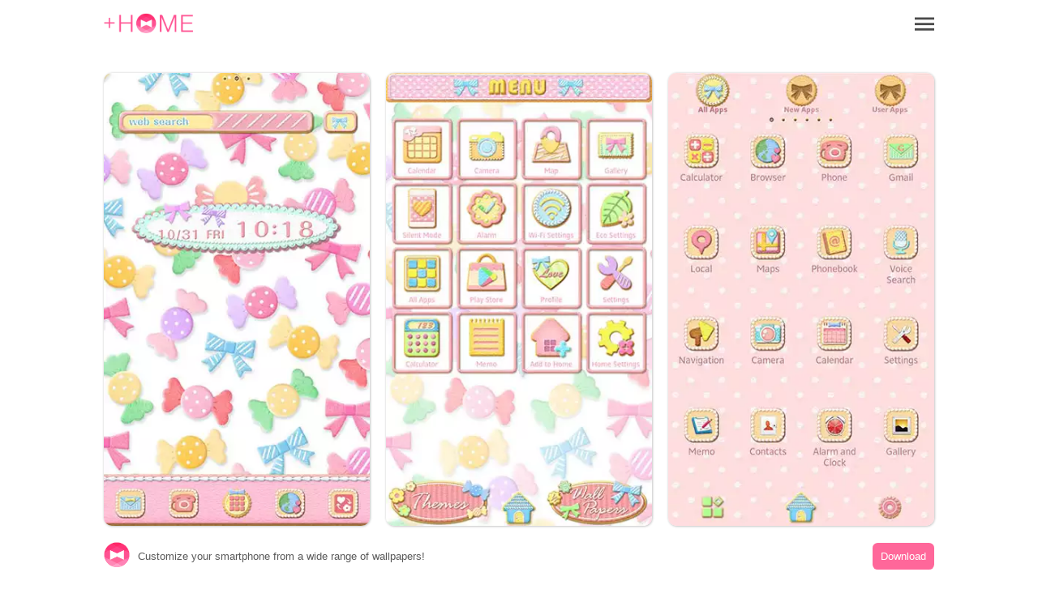

--- FILE ---
content_type: text/html; charset=utf-8
request_url: https://www.atm-plushome.com/en/details/1135
body_size: 5373
content:
<!DOCTYPE html>
<html>
  <head>
    <title>Candy Icing｜Wallpaper Theme +HOME(PlusHome)</title>
    <meta name="description" content="Candies and ribbons in cute pastel colors!">
    <meta name="viewport" content="width=device-width,initial-scale=1">
    <meta property="og:url" content="https://www.atm-plushome.com/" />
    <meta property="og:type" content="website" />
    <meta property="og:title" content="Candy Icing｜Wallpaper Theme +HOME(PlusHome)" />
    <meta property="og:description" content="Candies and ribbons in cute pastel colors!" />
    <meta property="og:site_name" content="Wallpaper Theme｜+HOME(PlusHome)" />
    <meta property="og:image" content="https://www.atm-plushome.com/public/images/og_img.jpg" />
    <!-- Google Tag Manager -->
    <script>(function(w,d,s,l,i){w[l]=w[l]||[];w[l].push({'gtm.start':
    new Date().getTime(),event:'gtm.js'});var f=d.getElementsByTagName(s)[0],
    j=d.createElement(s),dl=l!='dataLayer'?'&l='+l:'';j.async=true;j.src=
    'https://www.googletagmanager.com/gtm.js?id='+i+dl;f.parentNode.insertBefore(j,f);
    })(window,document,'script','dataLayer','GTM-TJG9QR7');</script>
    <!-- End Google Tag Manager -->
    <script src="https://ajax.googleapis.com/ajax/libs/jquery/3.2.1/jquery.min.js"></script>
    <script src="/public/javascripts/modal.js"></script>
    <script async src="https://pagead2.googlesyndication.com/pagead/js/adsbygoogle.js?client=ca-pub-6815920787250164" crossorigin="anonymous"></script>
    <link href="/public/stylesheets/normalize.css" rel="stylesheet" type="text/css">
    <link href="/public/stylesheets/top_ver3.css" rel="stylesheet" type="text/css">
    <link rel="icon" href="/public/images/favicon.ico">

    
    <!-- Geniee Wrapper Head Tag -->
    <script>
      window.gnshbrequest = window.gnshbrequest || {cmd:[]};
      window.gnshbrequest.cmd.push(function(){
        window.gnshbrequest.forceInternalRequest();
      });
    </script>
    <script async src="https://securepubads.g.doubleclick.net/tag/js/gpt.js"></script>
    <script async src="https://cpt.geniee.jp/hb/v1/222126/2804/wrapper.min.js"></script>
    <!-- /Geniee Wrapper Head Tag -->
  </head>
  <body>
    <!-- Google Tag Manager (noscript) -->
    <noscript><iframe src="https://www.googletagmanager.com/ns.html?id=GTM-TJG9QR7" height="0" width="0" style="display:none;visibility:hidden"></iframe></noscript>
    <!-- End Google Tag Manager (noscript) -->

    <div class="wrap">
      <div class="container">
        <section>
  <div class="header">
    <div class="top-header">
      <h1 class="top-icon">
        <a href="/en/"><img src="/public/images/logo.png" alt="Wallpaper Theme｜+HOME(PlusHome)" width="110px" height="25.3px"></a>
      </h1>
      <div class="title"></div>
      <div class="menu-icon">
        <a class="js-modal-open" href="#"><img src="/public/images/icon_menu.png" alt="メニューアイコン"></a>
      </div>
    </div>
  </div>
</section>

<section>
  <div class="modal js-modal">
      <div class="modal__bg js-modal-close"></div>
      <div class="modal__content">
        <nav class="menu__contents">
          <ul>
            <li class="menu-border"><a href="/en/">TOP</a></li>
            <li class="language-1">Language<a href="/ja/" class="language-setting">Japanese</a></li>
            <li class="menu-border language-2"><a href="/en/" class="language-setting">English</a></li>
            <li class="menu-border"><a href="/en/about">About +HOME</a></li>
            <li class="menu-border"><a href="https://plushomejp.zendesk.com/hc/ja/requests/new?ticket_form_id=27795581348371">CONTACT US</a></li>
            <li class="menu-border"><a href="/en/terms">Terms of Use</a></li>
            <li class="menu-border"><a href="/en/policy">Privacy Policy</a></li>
            <li class="menu-border"><a href="/en/license">License</a></li>
          </ul>
        </nav>
        <div class="close-icon">
          <a class="js-modal-close" href=""><img src="/public/images/icon_close.png" alt="クローズアイコン"></a>
        </div>
      </div><!--modal__inner-->
  </div><!--modal-->
</section>

        <div class="detail">
  <section class="detail__box">
    <div class="detail__info--items">
      <div class="detail__info--items-img">
        <div class="detail__info--items-main">
          <img src="https://res.atm-plushome.com/uploads/thumbnails/1135/ss_home_xhdpi_medium_ja.webp" alt="Candy Icing Home Screen" width="563px" height="964px">
        </div>
        <div class="detail__info--items-etc">
          <img src="https://res.atm-plushome.com/uploads/thumbnails/1135/ss_menu_xhdpi_medium_en.webp" alt="Candy Icing Menu" width="277px" height="473px">
        </div>
        <div class="detail__info--items-etc">
          <img src="https://res.atm-plushome.com/uploads/thumbnails/1135/ss_drawer_xhdpi_medium_en.webp" alt="Candy Icing Drawer (App list)" width="277px" height="473px">
        </div>
      </div>

      <div class="detail__info--items-text">
        <h1>Candy Icing</h1>
        <p>Candies and ribbons in cute pastel colors!</p>
      </div>
    </div>

    
      <section class="theme_download">
        <div class="theme_download__btn">
          <a href="https://play.google.com/store/apps/details?id=jp.co.a_tm.android.plus_icingcandy">
            <img src="/public/images/google_badge.png">
          </a>
        </div>
      </section>
    
    


  <section class="categories">
    <div class="categories__items">
      <ul class="categories__items-tag">
      
        <li>
          
            <a href="/en/categories/108" >
          
          Sweets</a>
        </li>
      
        <li>
          
            <a href="/en/categories/159" >
          
          Food</a>
        </li>
      
        <li>
          
            <a href="/en/categories/112" >
          
          Patterns</a>
        </li>
      
        <li>
          
            <a href="/en/categories/53" >
          
          Latest OS Support</a>
        </li>
      
        <li>
          
            <a href="/en/categories/111" >
          
          Cute</a>
        </li>
      
        <li>
          
            <a href="/en/categories/117" >
          
          Illustrations</a>
        </li>
      
        <li>
          
            <a href="/en/categories/185" >
          
          Lady&#39;s</a>
        </li>
      
      </ul>
    </div>
  </section>

  <section class="googlesearch">
    <p>Web search</p>
    
      
    
    <div class="gcse-searchbox-only"></div>
  </section>

  <ins class="adsbygoogle ad_detail"
        style="display: block;"
        data-ad-client="ca-pub-6815920787250164"
        data-ad-slot="2536978288"
        data-ad-format="auto"
        data-full-width-responsive="true"></ins>

  <section class="detail__contents">
    <h2>Recommend</h2>
    <div class="detail__contents__theme-01">
      <ul class="detail__contents__theme-img">
        
          <li>
            
              <a href="/en/details/1605">
            
              <img src="https://res.atm-plushome.com/uploads/thumbnails/1605/ss_home_xhdpi_small_ja.webp">
            </a>
          </li>
        
          <li>
            
              <a href="/en/details/2428">
            
              <img src="https://res.atm-plushome.com/uploads/thumbnails/2428/ss_home_xhdpi_small_ja.webp">
            </a>
          </li>
        
          <li>
            
              <a href="/en/details/801">
            
              <img src="https://res.atm-plushome.com/uploads/thumbnails/801/ss_home_xhdpi_small_ja.webp">
            </a>
          </li>
        
          <li>
            
              <a href="/en/details/276">
            
              <img src="https://res.atm-plushome.com/uploads/thumbnails/276/ss_home_xhdpi_small_ja.webp">
            </a>
          </li>
        
          <li>
            
              <a href="/en/details/1930">
            
              <img src="https://res.atm-plushome.com/uploads/thumbnails/1930/ss_home_xhdpi_small_ja.webp">
            </a>
          </li>
        
          <li>
            
              <a href="/en/details/2314">
            
              <img src="https://res.atm-plushome.com/uploads/thumbnails/2314/ss_home_xhdpi_small_ja.webp">
            </a>
          </li>
        
          <li>
            
              <a href="/en/details/1286">
            
              <img src="https://res.atm-plushome.com/uploads/thumbnails/1286/ss_home_xhdpi_small_ja.webp">
            </a>
          </li>
        
          <li>
            
              <a href="/en/details/1491">
            
              <img src="https://res.atm-plushome.com/uploads/thumbnails/1491/ss_home_xhdpi_small_ja.webp">
            </a>
          </li>
        
          <li>
            
              <a href="/en/details/1215">
            
              <img src="https://res.atm-plushome.com/uploads/thumbnails/1215/ss_home_xhdpi_small_ja.webp">
            </a>
          </li>
        
          <li>
            
              <a href="/en/details/754">
            
              <img src="https://res.atm-plushome.com/uploads/thumbnails/754/ss_home_xhdpi_small_ja.webp">
            </a>
          </li>
        
          <li>
            
              <a href="/en/details/2114">
            
              <img src="https://res.atm-plushome.com/uploads/thumbnails/2114/ss_home_xhdpi_small_ja.webp">
            </a>
          </li>
        
          <li>
            
              <a href="/en/details/1522">
            
              <img src="https://res.atm-plushome.com/uploads/thumbnails/1522/ss_home_xhdpi_small_ja.webp">
            </a>
          </li>
        
          <li>
            
              <a href="/en/details/218">
            
              <img src="https://res.atm-plushome.com/uploads/thumbnails/218/ss_home_xhdpi_small_ja.webp">
            </a>
          </li>
        
          <li>
            
              <a href="/en/details/687">
            
              <img src="https://res.atm-plushome.com/uploads/thumbnails/687/ss_home_xhdpi_small_ja.webp">
            </a>
          </li>
        
          <li>
            
              <a href="/en/details/1858">
            
              <img src="https://res.atm-plushome.com/uploads/thumbnails/1858/ss_home_xhdpi_small_ja.webp">
            </a>
          </li>
        
          <li>
            
              <a href="/en/details/819">
            
              <img src="https://res.atm-plushome.com/uploads/thumbnails/819/ss_home_xhdpi_small_ja.webp">
            </a>
          </li>
        
          <li>
            
              <a href="/en/details/2466">
            
              <img src="https://res.atm-plushome.com/uploads/thumbnails/2466/ss_home_xhdpi_small_ja.webp">
            </a>
          </li>
        
          <li>
            
              <a href="/en/details/1005">
            
              <img src="https://res.atm-plushome.com/uploads/thumbnails/1005/ss_home_xhdpi_small_ja.webp">
            </a>
          </li>
        
          <li>
            
              <a href="/en/details/2358">
            
              <img src="https://res.atm-plushome.com/uploads/thumbnails/2358/ss_home_xhdpi_small_ja.webp">
            </a>
          </li>
        
          <li>
            
              <a href="/en/details/78">
            
              <img src="https://res.atm-plushome.com/uploads/thumbnails/78/ss_home_xhdpi_small_ja.webp">
            </a>
          </li>
        
          <li>
            
              <a href="/en/details/1814">
            
              <img src="https://res.atm-plushome.com/uploads/thumbnails/1814/ss_home_xhdpi_small_ja.webp">
            </a>
          </li>
        
          <li>
            
              <a href="/en/details/1172">
            
              <img src="https://res.atm-plushome.com/uploads/thumbnails/1172/ss_home_xhdpi_small_ja.webp">
            </a>
          </li>
        
          <li>
            
              <a href="/en/details/1441">
            
              <img src="https://res.atm-plushome.com/uploads/thumbnails/1441/ss_home_xhdpi_small_ja.webp">
            </a>
          </li>
        
          <li>
            
              <a href="/en/details/1318">
            
              <img src="https://res.atm-plushome.com/uploads/thumbnails/1318/ss_home_xhdpi_small_ja.webp">
            </a>
          </li>
        
          <li>
            
              <a href="/en/details/1694">
            
              <img src="https://res.atm-plushome.com/uploads/thumbnails/1694/ss_home_xhdpi_small_ja.webp">
            </a>
          </li>
        
          <li>
            
              <a href="/en/details/2403">
            
              <img src="https://res.atm-plushome.com/uploads/thumbnails/2403/ss_home_xhdpi_small_ja.webp">
            </a>
          </li>
        
          <li>
            
              <a href="/en/details/1726">
            
              <img src="https://res.atm-plushome.com/uploads/thumbnails/1726/ss_home_xhdpi_small_ja.webp">
            </a>
          </li>
        
          <li>
            
              <a href="/en/details/1696">
            
              <img src="https://res.atm-plushome.com/uploads/thumbnails/1696/ss_home_xhdpi_small_ja.webp">
            </a>
          </li>
        
          <li>
            
              <a href="/en/details/1428">
            
              <img src="https://res.atm-plushome.com/uploads/thumbnails/1428/ss_home_xhdpi_small_ja.webp">
            </a>
          </li>
        
          <li>
            
              <a href="/en/details/2227">
            
              <img src="https://res.atm-plushome.com/uploads/thumbnails/2227/ss_home_xhdpi_small_ja.webp">
            </a>
          </li>
        
      </ul>
    </div>
  </section>
</section>

</div>



        
<div class="feature__other">
  <h3>+HOME Special Features List.</h3>
  <ul>
    
      
        
          <a href="/en/feature/butterfly">
        
            <li>
              <p class="feature__other--title">🦋 Butterfly Special 🦋</p>
              <p>Featuring elegant butterfly motifs for your smartphone standby! Stylish your phone with heartwarming designs!</p>
            </li>
          </a>
        
    
      
        
          <a href="/en/feature/silver_color">
        
            <li>
              <p class="feature__other--title">✨ cool-silver-color-theme-featured ✨</p>
              <p>Coolness and elegance coexist! Feature on smartphone Kisekae themes with silver-colored stars and roses: ✨</p>
            </li>
          </a>
        
    
      
        
          <a href="/en/feature/cake">
        
            <li>
              <p class="feature__other--title">🍰 Sweet and lovely temptation! Cute cake special. 🍓</p>
              <p>The theme is full of colorful, sweet and cute designs, mainly shortcakes filled with strawberries and berries 🎂💖</p>
            </li>
          </a>
        
    
      
        
          <a href="/en/feature/beautiful_sea">
        
            <li>
              <p class="feature__other--title">🌊 Beautiful Sea Theme Special 🌊</p>
              <p>Decorate your phone with the blue of the ocean! Please enjoy the beautiful ocean kisekae theme feature that will put your mind at ease 🌊✨</p>
            </li>
          </a>
        
    
      
        
          <a href="/en/feature/red_color">
        
            <li>
              <p class="feature__other--title">🔴 Red Theme Special Feature 🔴</p>
              <p>Show off your passion with fiery red on your smartphone! Brighten your screen with a custom theme and express your personality❣️</p>
            </li>
          </a>
        
    
      
        
          <a href="/en/feature/foliage_2025">
        
            <li>
              <p class="feature__other--title">🍁 Autumn Foliage Theme Special 2025 🍁</p>
              <p>Enjoy autumn foliage on your smartphone! Dress up your device with themes featuring breathtaking views dyed red, yellow, and every shade in between—all yours to savor! 🍁</p>
            </li>
          </a>
        
    
      
        
          <a href="/en/feature/nova_simple">
        
            <li>
              <p class="feature__other--title">◻️ Featured Simple Themes for Ease of Use ◻️</p>
              <p>Experience functional beauty on your smartphone! A curated collection of sleek minimalist designs for Nova Launcher users ◻️</p>
            </li>
          </a>
        
    
      
        
          <a href="/en/feature/cool_mens">
        
            <li>
              <p class="feature__other--title">✨ Cool Men&#39;s Theme Special ✨</p>
              <p>Must-haves for the popular guy! Dress up your phone with guitar and campfire themes for a stylish yet rugged look 1️⃣ </p>
            </li>
          </a>
        
    
      
        
          <a href="/en/feature/dark_mode">
        
            <li>
              <p class="feature__other--title">🌃 Eye-friendly dark mode feature 🌌</p>
              <p>A collection of practical dark mode themes with a black background for the entire screen that are easy on the eyes and conserve battery power 👀✨</p>
            </li>
          </a>
        
    
      
        
          <a href="/en/feature/fluffy_clouds">
        
            <li>
              <p class="feature__other--title">⛅ fluffy clouds theme feature ⛅</p>
              <p>The gentleness of nature on your smartphone! Refresh your mind with a soothing cloud-themed Kisekae feature🌤️</p>
            </li>
          </a>
        
    
      
        
          <a href="/en/feature/peace">
        
            <li>
              <p class="feature__other--title">😌 Themes of Peacefulness Feature ✨</p>
              <p>Summer peace of mind with your phone! Spend your days in a relaxing kisekae theme feature that will enrich your mind😌</p>
            </li>
          </a>
        
    
      
        
          <a href="/en/feature/dog_illustration">
        
            <li>
              <p class="feature__other--title">🐶 Special Clip art of dog 🐶</p>
              <p>Full of dog illustrations! Soothe your mind with adorable designs and make your smartphone feel like a pooch!</p>
            </li>
          </a>
        
    
      
        
          <a href="/en/feature/sparkling_illumination">
        
            <li>
              <p class="feature__other--title">✨️ Sparkling Illumination Theme ✨️</p>
              <p>Capture the breathtaking night sky lights on your phone! Enjoy a magical nighttime atmosphere effortlessly with beautiful illumination themes 💖</p>
            </li>
          </a>
        
    
      
        
          <a href="/en/feature/purple_color">
        
            <li>
              <p class="feature__other--title">💜 Featuring a beautiful purple color 💜 .</p>
              <p>The theme is full of elegant and romantic designs with motifs of starry skies and flowers with purple as the main color💜 </p>
            </li>
          </a>
        
    
      
        
          <a href="/en/feature/cool_skull">
        
            <li>
              <p class="feature__other--title">☠ Cool Skull Theme Special ☠</p>
              <p>Discover the charm of skulls on your smartphone! Get pumped up with unique themes like rock and punk ☠</p>
            </li>
          </a>
        
    
      
        
          <a href="/en/feature/healing_animals">
        
            <li>
              <p class="feature__other--title">🐶 Healing Animal Theme Special 😺.</p>
              <p>Decorate your smartphone with adorable animal designs! Don&#39;t miss out on our dog, cat and panda themed Kisekae specials 🐾</p>
            </li>
          </a>
        
    
      
        
          <a href="/en/feature/summer_memories">
        
            <li>
              <p class="feature__other--title">🐧 Summer Memories Theme Special 🎐</p>
              <p>Summer All Over Again! A Dress-Up Feature Where Summer Memories Shine Bright at the Beach or Pool🎐</p>
            </li>
          </a>
        
    
      
        
          <a href="/en/feature/sunflower">
        
            <li>
              <p class="feature__other--title">🌻 Sunflower Theme Special Feature 🌻</p>
              <p>Summer is here! Let&#39;s enjoy the hot summer with a sunflower theme that will brighten up your smartphone🌻</p>
            </li>
          </a>
        
    
      
        
          <a href="/en/feature/dot">
        
            <li>
              <p class="feature__other--title">🔵 Dot Pattern Theme Special Feature 🔵</p>
              <p>Add a retro vibe to your smartphone screen! Get in the mood with dot and polka dot themes🔵</p>
            </li>
          </a>
        
    
      
        
          <a href="/en/feature/botanical">
        
            <li>
              <p class="feature__other--title">🌷 Naturally rich botanical special 🌿</p>
              <p>Decorate your phone with botanical designs! Be sure to check out our wallpaper feature for the beauty of nature!</p>
            </li>
          </a>
        
    
  </ul>
</div>

        


  

  <div class="feature__other">
  <h3>List of How to Use +HOME</h3>
  <ul>
      <a href="/en/helpDetail/home_default">
          <li>
            <p class="feature__other--title">About the Home Screen</p>
          </li>
      </a>
      <a href="/en/helpDetail/home_changing_theme">
        <li>
          <p class="feature__other--title">Let&#39;s Change the Theme</p>
        </li>
      </a>
      <a href="/en/helpDetail/about_drawer">
        <li>
          <p class="feature__other--title">How to Use the Drawer (App List)</p>
        </li>
      </a>
      <a href="/en/helpDetail/home_use">
        <li>
          <p class="feature__other--title">Mastering the Home Screen</p>
        </li>
      </a>
      <a href="/en/helpDetail/iconpack_use">
        <li>
          <p class="feature__other--title">About the Iconpacks</p>
        </li>
      </a>
      <a href="/en/helpDetail/change_icon_homescreen">
        <li>
          <p class="feature__other--title">How to Change Home Screen Icons Individually</p>
        </li>
      </a>
      <a href="/en/helpDetail/change_icons_homescreen">
        <li>
          <p class="feature__other--title">How to Change Home Screen Icons All at Once</p>
        </li>
      </a>
      <a href="/en/helpDetail/change_original_icon_homescreen">
        <li>
          <p class="feature__other--title">How to Change Home Screen Icons with Your Favorite Images</p>
        </li>
      </a>
      <a href="/en/helpDetail/change_icon_size">
        <li>
          <p class="feature__other--title">How to change home screen icon size</p>
        </li>
      </a>
  </ul>
</div>


        <div class="search">
  <form method="POST" action="/en/searchThemes" class="search_container" onsubmit="return check();">
    <input type="hidden" name="_csrf" value="0C2cUzyk-xpnVkZvNoXOyXUlSPyoHCrIR6jc">
    <input type="text"  name="word" size="25" value="" placeholder="Search">
    <button type="submit" value="&#xf002"><i class="fas fa-search"></i></button>
  </form>
</div>

<script>
  function check() {
    var formWord = $('.search_container [name=word]').val();
    if (formWord.length === 0 || !formWord.match(/\S/g)) {
      return false;
    }
  }
</script>
        <div class="footer__navi">
  <div class="footer__navi--wrap">
    <p class="about_title">About +HOME</p>
    <p class="about_desc">Customize your smartphone in a cute, stylish, and cool way with over 2,000 rich themes that reflect your personality!</p>
    <p class="about_desc">A safe and reliable theme-changing app from Japan that is supported worldwide!</p>
    <p class="about_desc">Please try out +HOME, which has become more convenient and user-friendly!</p>
    <ul class="footer__navi--wrap--list">
      <li><a href="https://plushomejp.zendesk.com/hc/ja/requests/new?ticket_form_id=27795581348371">CONTACT US</a></li>
      <li><a href="/en/partner-contact">PARTNER CONTACT US</a></li>
      <li><a href="/en/terms">Terms of Use</a></li>
      <li><a href="/en/policy">Privacy Policy</a></li>
      <li><a href="/en/license">License</a></li>
    </ul>
  </div>
</div>

<footer>
  
    <a href="https://play.google.com/store/apps/details?id=jp.co.a_tm.android.launcher&utm_source=plushome_official&utm_medium=themeDetail&utm_campaign=install&utm_term=1135" target="_blank">
      <div class="footer">
        <div class="footer__icon"><img src="/public/images/icon_plushome.png" alt="トップアイコン"></div>
        <div class="footer__detail">Customize your smartphone from a wide range of wallpapers!</div>
        <div class="footer__btn">Download</div>
      </div>
    </a>
  
</footer>
      </div>
    </div>
  </body>
  <script async src="https://cse.google.com/cse.js?cx=partner-pub-6815920787250164:3504038039"></script>
<script>
  $(window).on('load', function() {
    const element = document.getElementsByClassName('adsbygoogle')[0];
    while (element.firstChild) element.removeChild(element.firstChild);
    if ("android" === 'android' || window.devicePixelRatio !== 3) return;
    $.each($('.detail__info--items-img').find('img'), function() {
      let imgSrc = $(this).attr('src').replace('x2', 'x3');
      $(this).attr('src', imgSrc);
    });
  });
</script>
<script>
  $(document).ready(function() {
    $('.popup_wallpaper__close').on('click', function() {
      $('.popup_wallpaper').fadeOut();
    });
    
    $('.add_pop__close').on('click', function() {
      $('.add_pop').fadeOut();
    });
  });
</script>
  <footer>
    

  </footer>
</html>

--- FILE ---
content_type: text/html; charset=utf-8
request_url: https://www.google.com/recaptcha/api2/aframe
body_size: 115
content:
<!DOCTYPE HTML><html><head><meta http-equiv="content-type" content="text/html; charset=UTF-8"></head><body><script nonce="VGpWYgOvhCXJC2sSvl98qg">/** Anti-fraud and anti-abuse applications only. See google.com/recaptcha */ try{var clients={'sodar':'https://pagead2.googlesyndication.com/pagead/sodar?'};window.addEventListener("message",function(a){try{if(a.source===window.parent){var b=JSON.parse(a.data);var c=clients[b['id']];if(c){var d=document.createElement('img');d.src=c+b['params']+'&rc='+(localStorage.getItem("rc::a")?sessionStorage.getItem("rc::b"):"");window.document.body.appendChild(d);sessionStorage.setItem("rc::e",parseInt(sessionStorage.getItem("rc::e")||0)+1);localStorage.setItem("rc::h",'1766216590583');}}}catch(b){}});window.parent.postMessage("_grecaptcha_ready", "*");}catch(b){}</script></body></html>

--- FILE ---
content_type: text/css
request_url: https://www.atm-plushome.com/public/stylesheets/top_ver3.css
body_size: 3957
content:
body{font-family:'Noto Sans JP', sans-serif}.container{width:100vw;height:auto;margin:0 auto;min-width:300px}ul{padding-inline-start:0}.header{width:100vw;height:60px;background-color:#FFF}.top-header{max-width:1024px;min-width:300px;width:90%;margin:0 auto;height:60px;display:-webkit-box;display:-ms-flexbox;display:flex;background-color:#FFF;justify-content:space-between;align-items:center}@media (max-width: calc(300px + 31px)){.top-header{margin:0 15px}}.title{flex:1;display:flex;flex-direction:column;justify-content:center;align-items:center;color:#FFF;font-size:1.4em}.menu-icon{text-align:center}.menu-icon img{width:24px;padding:18px 0}.top-icon{width:110px;text-align:center}.top-icon img{width:100%}.bell-icon{position:absolute;left:89%;transform:translate(0, 5%)}@media (max-width: 640px){.bell-icon{left:76%}}@media (min-width: 641px) and (max-width: 880px){.bell-icon{left:82%}}@media (min-width: 881px) and (max-width: 1200px){.bell-icon{left:85%}}.bell-icon img{width:28px;padding:14px}.nav{background-color:#fff;max-width:800px;margin:0 auto}.nav ul{display:table;margin:0 auto;padding:0;width:100%;text-align:center}.nav ul li{display:table-cell;min-width:50px;padding:14px;width:50%}.nav ul a{display:block;width:100%;text-decoration:none;padding-bottom:5px;color:gray}.content{margin:0 auto;padding:40px}.modal{display:none;height:100vh;position:fixed;top:0;width:100%;z-index:1000}.modal__bg{background:rgba(0,0,0,0.8);height:100vh;position:absolute;width:100%}.modal__content{background:#fff;left:50%;padding:40px;position:absolute;top:50%;transform:translate(-50%, -50%);width:60%}.modal__content img{width:24px;padding:10px;margin-top:10px}.close-icon{text-align:center}.current{border-bottom:3px solid red}.current a{color:#000}.breadcrumbs{max-width:1024px;min-width:300px;width:90%;margin:0 auto;padding-top:20px;color:#999}@media (max-width: calc(300px + 31px)){.breadcrumbs{margin:0 15px}}.breadcrumbs a{text-decoration:none;color:#999}.breadcrumbs ul{display:flex;flex-wrap:nowrap;font-size:0.8em}.breadcrumbs ul li{padding-right:1.5em;position:relative}.breadcrumbs ul li ::after{display:block;content:'>';position:absolute;top:0;right:0.5em}.breadcrumbs ul li:last-child{text-decoration:underline}.breadcrumbs ul li:last-child ::after{display:none}.contents{max-width:1024px;min-width:300px;width:90%;margin:0 auto}@media (max-width: calc(300px + 31px)){.contents{margin:0 15px}}.contents h2{padding-top:0.5em;font-size:1.4em;line-height:1.8em}.contents h3{color:#696969;padding:0 0 1em;font-size:1.2em;line-height:1.5em}.contents h4{color:#696969;padding:1em 0}.contents p{color:#999;font-size:1em;line-height:1.2em}.contents .update_date{font-size:0.8em;color:#999;padding:1em 0}.contents .contents__aboutimage{width:80%;min-width:240px;max-width:400px;margin:1em auto;position:relative}.contents .contents__aboutimage img{width:100%;position:relative;border-top-right-radius:5px;border-top-left-radius:5px}.contents .contents__aboutimage .dl_text{background:rgba(255,255,255,0.9);position:relative;z-index:1}.contents .contents__aboutimage .dl_text p{font-size:0.6em;width:90%;margin:0 auto}.contents .contents__aboutimage .dl_text p.title{padding:0.5em 0;color:#696969;text-align:center;font-size:0.8em}.contents .contents__aboutimage a{text-decoration:none}.contents .contents__aboutimage--dl{width:80%;margin:0.5em auto;background-color:#FF7992;padding:0.8em;border-radius:0.5em;font-size:0.8em;text-align:center;text-decoration:none;color:#FFF}.contents__tags--category{width:100%;margin:0 auto}.contents__tags--category ul{list-style:none;display:-webkit-box;display:-ms-flexbox;display:flex;overflow:hidden;overflow-x:auto;white-space:nowrap}.contents__tags--category li{text-align:center;margin:0 1% 1%}.contents__tags--category li a{display:block;border-radius:20px;padding:12px 15px;text-decoration:none;color:#FF7992;font-size:0.9em;border-radius:1.5em;border:1px solid #FF7992}.contents__tags{width:100%;margin:0 0 0.5em}.contents__tags ul{list-style:none;display:-webkit-box;display:-ms-flexbox;display:flex;overflow:hidden;overflow-x:auto;white-space:nowrap}.contents__tags li{text-align:center;margin:0 1% 1%}.contents__tags li a{display:block;border-radius:20px;padding:12px 15px;text-decoration:none;color:#FF7992;font-size:0.9em;border-radius:1.5em;border:1px solid #FF7992}.contents__theme-01{width:auto}.contents__theme-img{display:flex;flex-wrap:wrap;justify-content:space-between;-webkit-box-pack:space-between;-ms-flex-pack:space-between}.contents__theme-img li{list-style:none;display:block;width:32.5%;margin-bottom:0.5em}@media (min-width: 641px) and (max-width: 880px){.contents__theme-img li{width:24.5%}}@media (min-width: 881px) and (max-width: 1200px){.contents__theme-img li{width:24.5%}}@media (min-width: 1200px){.contents__theme-img li{width:24.5%}}@media (min-width: 1800px){.contents__theme-img li{width:24.5%}}.contents__theme-img li img{width:100%;height:auto;-webkit-border-radius:10px;-moz-border-radius:10px;-ms-border-radius:10px;border-radius:10px;box-shadow:0.5px 0.5px 3px rgba(0,0,0,0.3)}.contents__theme-img li.ad_list{width:100%}.contents__theme-img li.ad_1{width:100%}.contents__icon-img{display:flex;flex-wrap:wrap;justify-content:space-between;-webkit-box-pack:space-between;-ms-flex-pack:space-between}.contents__icon-img li{list-style:none;display:block;width:32%;margin-bottom:0.5em}.contents__icon-img li img{width:100%;height:auto;-webkit-border-radius:10px;-moz-border-radius:10px;-ms-border-radius:10px;border-radius:10px;box-shadow:0.5px 0.5px 3px rgba(0,0,0,0.3)}.contents__icon-img-big{display:flex;flex-wrap:wrap;justify-content:space-between;-webkit-box-pack:space-between;-ms-flex-pack:space-between}.contents__icon-img-big li{list-style:none;display:block;width:49%;margin-bottom:0.5em}.contents__icon-img-big li img{width:100%;height:auto;-webkit-border-radius:10px;-moz-border-radius:10px;-ms-border-radius:10px;border-radius:10px;box-shadow:0.5px 0.5px 3px rgba(0,0,0,0.3)}#next{height:10px}.googlesearch{width:50vw;margin:0 auto;padding:30px 0}@media (max-width: 640px){.googlesearch{width:80vw}}@media (min-width: 641px) and (max-width: 880px){.googlesearch{width:70vw}}.googlesearch p{color:#848484;font-size:14px;line-height:2;padding-left:10px}.detail{max-width:1024px;min-width:300px;width:90%;margin:0 auto;position:relative;padding-top:30px}@media (max-width: calc(300px + 31px)){.detail{margin:0 15px}}.detail img{-webkit-border-radius:10px;-moz-border-radius:10px;-ms-border-radius:10px;border-radius:10px;width:100%}.detail__box{width:100%}.detail__info--items h3{color:#848484;font-size:0.8em;font-weight:300;margin-top:1em;text-align:center}.detail__info--items-img{position:relative;display:grid;grid-template-columns:repeat(3, auto);grid-gap:20px;-webkit-box-pack:center;-ms-flex-pack:center;justify-content:center}@media (max-width: 640px){.detail__info--items-img{display:grid;grid-template-columns:repeat(2, 1fr);grid-gap:10px;text-align:center}}.detail__info--items-img img{box-shadow:0.5px 0.5px 3px rgba(0,0,0,0.3);width:100%;height:auto}.detail__info--items-img__wallpaper{position:relative}.detail__info--items-img__wallpaper .reward-play-btn{position:relative;padding:0.8em 1em 0.8em 2.5em;background-color:#FF679A;border:1px solid #FF679A;margin-top:1.5em;width:100%;text-align:center;color:#FFF;font-size:1em;border-radius:5px}.detail__info--items-img__wallpaper .reward-play-btn:before{content:'';display:block;width:1.3em;height:1.5em;position:absolute;top:0.9em;left:0.7em;background:url(../../../public/images/movie.png) top center no-repeat;background-size:contain}.detail__info--items-img__sample{position:absolute;width:100%;top:0}@media (max-width: 640px){.detail__info--items-main{grid-column:1/3}}.detail__info--items-text{margin-top:36px}.detail__info--items-text h1{margin:10px 0;color:#848484;border-bottom:1px solid #aaa;padding-bottom:10px;font-size:18px}.detail__info--items-text p{width:100%;line-height:1.5em;display:block;font-size:14px;color:#aaa}.detail__contents__theme-img{display:flex;flex-wrap:wrap;justify-content:space-between;list-style:none;-webkit-box-pack:space-between;-ms-flex-pack:space-between}.detail__contents__theme-img img{width:100%}.detail__contents__theme-img li{list-style:none;display:block;width:32.5%;margin-bottom:0.5em}@media (min-width: 641px) and (max-width: 880px){.detail__contents__theme-img li{width:24.5%}}@media (min-width: 881px) and (max-width: 1200px){.detail__contents__theme-img li{width:24.5%}}@media (min-width: 1200px){.detail__contents__theme-img li{width:24.5%}}@media (min-width: 1800px){.detail__contents__theme-img li{width:24.5%}}.detail__contents__theme-img li img{width:100%;height:auto;-webkit-border-radius:10px;-moz-border-radius:10px;-ms-border-radius:10px;border-radius:10px;box-shadow:0.5px 0.5px 3px rgba(0,0,0,0.3)}.detail__contents__theme-img li.ad_list{width:100%}.detail__contents__theme-img li.ad_1{width:100%}.detail h2{font-weight:normal;margin:20px 0 10px 0;color:#848484}.detail__ios_note{font-size:12px;color:#848484;margin:10px auto 0}.detail .popup_wallpaper{position:fixed;width:100vw;height:100vh;top:0;left:0;flex-wrap:wrap;align-items:center;justify-content:center;background-color:rgba(0,0,0,0.8);color:#FFF;display:none;z-index:3}.detail .popup_wallpaper .wallpaper{position:relative;z-index:0;margin:1em auto;width:65%;max-width:350px}.detail .popup_wallpaper .detail__ios_note{color:#FFF;margin:1.5em  auto;text-align:center;width:100%}.detail .popup_wallpaper__close{padding:0.5em;cursor:pointer;z-index:1000;text-align:center}.detail .popup_wallpaper .add_pop{display:none;position:absolute;top:30%;left:0;right:0;margin:auto;background:#FFF;z-index:1;border-radius:10px;color:#FF679A}.detail .popup_wallpaper .add_pop .web-inspector-hide-shortcut{padding:2em 1em 1em;color:#FF679A;margin:auto;text-align:center}.detail .popup_wallpaper .add_pop .add_pop__close{text-align:center;margin-bottom:2em}.detail .iconList{margin-bottom:2em}.detail .iconList ul.free,.detail .iconList ul.ad_watch{display:flex;flex-wrap:wrap;width:100%;max-width:1024px;justify-content:space-around}.detail .iconList ul.free li,.detail .iconList ul.ad_watch li{list-style:none;width:23%;margin-bottom:10px;position:relative}.detail .iconList ul.free li img,.detail .iconList ul.ad_watch li img{position:relative;z-index:0}.detail .iconList ul.free li .cover_free,.detail .iconList ul.free li .cover,.detail .iconList ul.ad_watch li .cover_free,.detail .iconList ul.ad_watch li .cover{position:absolute;width:100%;height:100%;top:0;left:0;background:transparent;border:none;z-index:1}.detail .iconList ul.free li .cover_free::after{content:"FREE";position:absolute;top:0;left:0;background-color:#FF679A;color:white;padding:0.3em 0.5em;font-size:0.8em;border-bottom-right-radius:5px}.detail .iconList ul.ad_watch li .cover::after{content:"DL";position:absolute;top:0;left:0;background-color:#696969;color:white;padding:0.3em 0.5em;font-size:0.8em;background-image:url("../../../public/images/movie.png");background-repeat:no-repeat;background-position:0.3em center;background-size:1.2em auto;padding-left:calc(0.6em + 1.5em);border-bottom-right-radius:5px}.detail .iconList .howto_btn{display:block;background-color:#FF679A;color:#FFF;padding:0.8em;border-radius:0.5em;margin:1em auto 2em;font-size:1.1em;text-align:center;text-decoration:none;width:80%}.theme_download{margin:20px}.theme_download__iosbtn{display:block;margin:1em auto;padding:0.8em 0.5em;background-color:#FF679A;border-radius:5px;font-size:1em;color:#FFF;text-decoration:none;text-align:center}.theme_download__btn{width:350px;margin:0 auto;text-align:center;font-weight:700}@media (max-width: 640px){.theme_download__btn{width:250px}}.theme_download__btn img{width:80%}.theme_download__btn .ios{width:120px}.theme_download__btn a{display:block;height:auto}.categories__items-tag{display:-webkit-box;display:-ms-flexbox;display:flex;overflow:hidden;overflow-x:auto;white-space:nowrap}.categories__items-tag li{list-style:none}.categories__items-tag li a{margin:5px;display:block;padding:12px 15px;text-decoration:none;color:#FF7992;font-size:0.9em;border-radius:1.5em;border:1px solid #FF7992}.categories__items-tag li p{text-align:center;margin-bottom:10px}.search-themes{max-width:86.66667%;margin:0 auto}@media (min-width: 881px) and (max-width: 1200px){.search-themes{max-width:93.33333%}}@media (min-width: 641px) and (max-width: 880px){.search-themes{max-width:100%}}@media (max-width: 640px){.search-themes{max-width:100%;width:100%}}.search-themes h2{font-weight:normal;margin:10px 0;color:#848484}.search-themes__contents__theme-img{list-style:none;display:flex;flex-wrap:wrap;justify-content:space-between;-webkit-box-pack:space-between;-ms-flex-pack:space-between}.search-themes__contents__theme-img img{width:100%;-webkit-border-radius:10px;-moz-border-radius:10px;-ms-border-radius:10px;border-radius:10px}.search-themes__contents__theme-img li{list-style:none;display:block;width:32.5%;margin-bottom:0.5em}@media (min-width: 641px) and (max-width: 880px){.search-themes__contents__theme-img li{width:24.5%}}@media (min-width: 881px) and (max-width: 1200px){.search-themes__contents__theme-img li{width:24.5%}}@media (min-width: 1200px){.search-themes__contents__theme-img li{width:24.5%}}@media (min-width: 1800px){.search-themes__contents__theme-img li{width:24.5%}}.search-themes__contents__theme-img li img{width:100%;height:auto;-webkit-border-radius:10px;-moz-border-radius:10px;-ms-border-radius:10px;border-radius:10px;box-shadow:0.5px 0.5px 3px rgba(0,0,0,0.3)}.search-themes__contents__theme-img li.ad_list{width:100%}.search-themes__contents__theme-img li.ad_1{width:100%}.about{max-width:1024px;margin:0 auto}.about h1,.about h2,.about p{color:#696969;line-height:1.5}.about h1{font-size:20px;margin:20px 0}.about h2{font-weight:500;padding:5px;font-size:16px;margin:20px 0;color:#696969;border-bottom:1px solid #696969}.about p{font-size:0.9rem;line-height:1.8}.about__browser{margin-top:2%}.about__browser p{font-size:0.7em}.about__browser ul{display:-webkit-box;display:-ms-flexbox;display:flex;margin:0 auto;width:50%}@media (max-width: 640px){.about__browser ul{width:100%}}.about__browser li{list-style:none;margin:5% 3% 5% 0}@media (max-width: 640px){.about__browser li{margin:5% 2%}}.about__browser li img{width:100%}.about__android{margin-top:2%}.about__android p{font-size:0.7em}.about__ios_dl,.about__android_dl{width:50%;margin:4% auto;max-width:200px}.about__ios_dl img,.about__android_dl img{width:100%}.about__ios_img,.about__android_img{width:100%;padding-bottom:5%}.about__ios--notice{background-color:#f5f5f5;border-radius:10px;padding:5%;margin:5% 0}.about__ios--notice p{font-size:0.9em}.red{color:red}.browser_only{display:none}.ios_only{display:none}.android_only{display:none}.about{width:100%}.about h3{font-weight:700;padding-top:3em;font-size:1.2em;color:#696969}.about img{width:100%;height:auto;max-width:450px;padding:0.5em 0;display:block;margin:0 auto}.about p{color:#999;font-size:1rem;line-height:1.4em}.about a{color:#ff7993}.about .helfandhelf{display:flex;justify-content:space-between;align-items:center}.info{text-align:center;padding-bottom:20px}@media (max-width: 640px){.info{padding-bottom:10px}}.info h2{font-size:24px;color:#ff2869;margin-bottom:10px}@media (max-width: 640px){.info h2{font-size:16px;margin-top:6px}}.info h3{font-size:20px;color:#735962}@media (max-width: 640px){.info h3{font-size:14px;margin-bottom:8px}}.info p{color:#735962;font-weight:bold;margin:5px 0 10px}@media (max-width: 640px){.info p{margin:10px 0 9px;font-size:12px;font-weight:100}}@media (min-width: 1200px){.sp_br{display:none}}@media (min-width: 881px) and (max-width: 1200px){.sp_br{display:none}}.wf-roundedmplus1c{font-family:"M PLUS Rounded 1c"}.menu{max-width:800px;margin:0 auto}.menu__header{height:60px;display:-webkit-box;display:-ms-flexbox;display:flex;-webkit-box-pack:justify;-ms-flex-pack:justify;justify-content:space-between;border-bottom:1px solid #ccc}.menu__title{padding-left:20px;line-height:60px}.menu__title p{color:#696969}.menu__close img{width:40px;height:40px;padding:10px}.menu__contents{margin-top:24px}.menu__contents li{list-style:none;padding:15px 0;vertical-align:middle;color:#696969}.menu__contents a{color:#696969;text-decoration:none;display:block;white-space:nowrap}.language-1{display:-webkit-box;display:-ms-flexbox;display:flex;-webkit-box-pack:justify;-ms-flex-pack:justify;justify-content:space-between}.language-2{text-align:right}.menu-border{border-bottom:1px solid #ccc}.red{color:red}.browser_only{display:none}.ios_only{display:none}.android_only{display:none}.scta{max-width:800px;margin:0 auto}.scta h1,.scta h2,.scta p,.scta a{margin:20px;line-height:1.5;font-size:14px}.scta h1{font-size:20px;font-weight:500}.scta h2{font-weight:500;padding:5px;font-size:16px;border-bottom:1px solid #000}.policy{max-width:800px;margin:0 auto;padding-bottom:20px}.policy h1,.policy h2,.policy p,.policy a,.policy ul{margin:20px 0;line-height:1.5;font-size:14px;color:#696969}.policy h1{font-size:20px;font-weight:500}.policy h2{font-weight:500;padding:5px;font-size:16px;border-bottom:1px solid #696969}.policy .text-indent{text-indent:-1em;padding-left:2em}.policy ul{list-style:none}.policy .last_revised{margin-top:-20px}.terms{max-width:800px;margin:0 auto;padding-bottom:40px}.terms h1,.terms h2,.terms h3,.terms p,.terms a,.terms ul,.terms ol{margin:20px 0;line-height:1.5;font-size:14px;color:#696969}.terms h1{font-size:20px;font-weight:500}.terms h2{font-weight:500;font-size:16px}.terms h3{font-weight:500;padding-bottom:5px;font-size:16px;border-bottom:1px solid #696969}.terms p{margin:0;padding-left:1em;text-indent:-1em}.terms .text-indent-0{padding-left:0;text-indent:0}.license{max-width:800px;margin:0 auto}.license h1,.license h2,.license p{color:#696969;line-height:1.5}.license h1{font-size:20px;margin:20px 0}.license h2{font-weight:600;padding:5px;font-size:16px;margin:20px 0;color:#696969}.license p{font-size:14px}.license a{color:#00bcd4;text-decoration:none;font-size:12px}.search{margin:2em 0}.search_container{box-sizing:border-box;position:relative;max-width:1024px;min-width:300px;width:90%;margin:0 auto;display:block;padding:3px 10px;background-color:#ebebeb;border-radius:5px;height:2.3em;overflow:hidden}@media (max-width: calc(300px + 31px)){.search_container{margin:0 15px}}.search_container input[type="text"]{border:none;height:1.8em;width:90%;font-size:1em;font-weight:700;background-color:#ebebeb}.search_container input[type="text"]:focus{outline:0}.search_container button[type="submit"]{cursor:pointer;font-size:1.3em;border:none;background:none;color:#aaa;position:absolute;width:2.5em;height:2.5em;right:0;top:-7px;outline:none}.feature__other{padding-top:1em;background-color:#FFF;max-width:1024px;min-width:300px;width:90%;margin:0 auto}@media (max-width: calc(300px + 31px)){.feature__other{margin:0 15px}}.feature__other h3{font-size:1.6em;line-height:1.8em;color:#696969;margin:0.8em 0;background-color:#FFF}.feature__other ul{border-bottom:1px solid #CCC}.feature__other ul a{text-decoration:none}.feature__other ul li{list-style:none;text-decoration:none;padding:1em 1.5em;border-top:1px solid #CCC}.feature__other ul li p{color:#999;font-size:0.7em;line-height:1.2em}.feature__other ul li .feature__other--title{color:#696969;text-align:left;font-size:1em;line-height:1.5em}.show{display:block}.partner-contact{max-width:1024px;min-width:300px;width:90%;margin:0 auto;padding:1em 0}@media (max-width: calc(300px + 31px)){.partner-contact{margin:0 15px}}.partner-contact h2{font-size:1.2em;line-height:1.5em;color:#696969;padding:0 0 1em}.partner-contact p{font-size:1em;line-height:1.4em;color:#696969;font-weight:100}.partner-contact .dl{background-color:#FF679A;color:#FFF;padding:0.8em;border-radius:0.5em;font-size:1.2em;width:40%;margin:2em auto;text-align:center}.partner-contact .dl a{text-decoration:none;color:#FFF}.footer__navi{background-color:#fafafa;color:#696969}.footer__navi--wrap{max-width:1024px;min-width:300px;width:90%;margin:0 auto;padding:1em 0 70px}@media (max-width: calc(300px + 31px)){.footer__navi--wrap{margin:0 15px}}.footer__navi--wrap .about_title{font-size:1.2em;line-height:1.5em;color:#696969;padding-bottom:1em}.footer__navi--wrap .about_desc{font-size:0.7em;line-height:1.5em;color:#999}.footer__navi--wrap--list{list-style:none;display:flex;font-size:0.7em;line-height:1.5em;color:#999;padding:2em 0 1em;flex-wrap:wrap;justify-content:center}.footer__navi--wrap--list li{padding:0 1em;border-right:1px solid #999}.footer__navi--wrap--list li a{color:#999;text-decoration:none}.footer__navi--wrap--list li:last-child{border-right:none}footer{background-color:#FFF;width:100%;position:fixed;bottom:0;padding:0.5em 0;z-index:4}footer a{text-decoration:none}footer .footer{max-width:1024px;min-width:300px;width:90%;margin:0 auto;display:flex;flex-wrap:nowrap;justify-content:space-between;align-items:center}@media (max-width: calc(300px + 31px)){footer .footer{margin:0 15px}}footer .footer__icon{width:32px;margin-right:10px;padding:0.5em 0}footer .footer__icon img{width:100%}footer .footer__detail{width:50%;font-size:0.8em;margin-right:10px;color:#5a5a5a}footer .footer__btn{background-color:#FF679A;color:#FFF;padding:0.8em;border-radius:0.5em;margin-left:auto;font-size:0.8em}


--- FILE ---
content_type: application/javascript
request_url: https://cpt.geniee.jp/hb/v1/222126/2804/wrapper.min.js
body_size: 5031
content:
(()=>{var A=Object.defineProperty;var T=Object.getOwnPropertySymbols;var D=Object.prototype.hasOwnProperty,S=Object.prototype.propertyIsEnumerable;var x=(f,w,h)=>w in f?A(f,w,{enumerable:!0,configurable:!0,writable:!0,value:h}):f[w]=h,O=(f,w)=>{for(var h in w||(w={}))D.call(w,h)&&x(f,h,w[h]);if(T)for(var h of T(w))S.call(w,h)&&x(f,h,w[h]);return f};(()=>{if(window.gn_wrapper_executed){console.warn("This script has been called twice.");return}const f=new URLSearchParams(location.search).get("gn_perf")!==null,w=n=>{!f||performance.mark(["loadScript",n,"start"].join("-"))},h=n=>{if(!!f){performance.mark(["loadScript",n,"end"].join("-"));try{performance.measure(["loadScript",n].join("-"),["loadScript",n,"start"].join("-"),["loadScript",n,"end"].join("-"))}catch(e){console.error(e)}}};window.gn_wrapper_executed=!0,window.gn_wrapper_queue=window.gn_wrapper_queue||[],window.googletag=window.googletag||{},window.googletag.cmd=window.googletag.cmd||[],window.gnpb=window.gnpb||{},window.gnpb.que=window.gnpb.que||[],window.gnshbrequest=window.gnshbrequest||{},window.gnshbrequest.cmd=window.gnshbrequest.cmd||[],function(n){var i,t,r,o;const e=s=>s?(s^Math.random()*16>>s/4).toString(16):([1e7]+-1e3+-4e3+-8e3+-1e11).replace(/[018]/g,e);n.gn_pvid=(o=(r=n.gn_pvid)!=null?r:(t=(i=n.crypto)==null?void 0:i.randomUUID)==null?void 0:t.call(i))!=null?o:e()}(window),window.gnshbrequest.cmd.push(function(){}),window.addEventListener("message",function(n){n.data.type==="CptApplyPassback"&&window.gnshbrequest.cmd.push(function(){window.gnshbrequest.applyPassback(n.data.target,n.data.org,!0)})}),function(n){var e={CLICK_URL:"##hb_native_linkurl##",IMG_LINK:"##hb_native_image##",TITLE:"##hb_native_title##",SPONSOR:"##hb_native_brand##"},i=`
<style>
    .gn-nad_container-wrap * {
        margin: 0;
        padding: 0;
        box-sizing: border-box;
        font-family: Hiragino Kaku Gothic Pro,\u30D2\u30E9\u30AE\u30CE\u89D2\u30B4 Pro W3,Meiryo,\u30E1\u30A4\u30EA\u30AA,Osaka,MS PGothic,arial,helvetica,sans-serif;
    }

    .gn-nad_container-wrap {
        position: relative;
    }

    .gn-nad_container {
        text-decoration: none;
        display: flex;
        background: #fff;
        position: relative;
        padding: 8px;
        border-bottom: 1px solid #ccc;
    }

    .gn-nad_image-container {
        width: 80px;
        height: 80px;
        margin-right: 10px;
        flex-shrink: 0;
        background: url(${e.IMG_LINK}) no-repeat center center;
        background-size: cover;
    }

    .gn-nad_text-container {
        position: relative;
        width: 100%;
    }

    .gn-nad_text-title {
        display: -webkit-box;
        -webkit-box-orient: vertical;
        -webkit-line-clamp: 3;
        overflow: hidden;
        color: #333;
        line-height: 1.4;
        font-weight: 700;
        font-size: 14px;
        padding-top: 5px;
    }

    .gn-nad_text-optout {
        position: absolute;
        bottom: 0;
        left: 0;
        color: #999;
        font-size: 10px;
    }
</style>
`,t=`
<div class="gn-nad_container-wrap">
    <a class="gn-nad_container" href="${e.CLICK_URL}" target="_blank">
        <div class="gn-nad_image-container">
        </div>
        <div class="gn-nad_text-container">
            <p class="gn-nad_text-title">${e.TITLE}</p>
            <p class="gn-nad_text-optout">PR ${e.SPONSOR}</p>
        </div>
    </a>
</div>
`;n.gn_native_template=`${i}${t}`}(window),window.__gnpb_analytics=!0,window.__gn_prebid_sampling_rate=1;function I(n){if(Math.random()*100<=window.__gn_prebid_sampling_rate&&window.__gnpb_analytics){var i={t:0,mediaId:222126,eventType:n,elapsedTime:Math.floor(performance.now()),loc:window.location.href,rate:window.__gn_prebid_sampling_rate,pvId:window.gn_pvid},t=new Blob([JSON.stringify(i)],{type:"text/plain"});navigator.sendBeacon("https://beacon.geniee.jp",t)}}window.__gn_config={timeout:1400,sessionTimeout:18e4,uam:{use:!1,pubID:"bb49897c-6ae0-4d48-8db0-c4531321096f",externalApstag:!0},mediaId:222126,publisherId:38147,usePolicyChecker:!0,usePPID:!1,bidCurrency:"JPY",prebid:{useRealTimeData:!1,geoEdgeRealTimeDataKey:"",schainSid:"38147",useID5:!1,useSingleRequest:!0},logTransmissionRate:10,singleRequest:!1,isLD:!1,enableOVKindness:!1,useStableVersion:!0},function(n,e){function i(a,g){w(a);var c=e.createElement("script");c.async=!0,c.src=a,c.addEventListener("load",()=>{h(a)}),e.head.appendChild(c),g&&(c.onload=function(){I("gca")})}function t(){var a=navigator.userAgent;return a?a.indexOf("MSIE ")>-1||a.indexOf("Trident/")>-1:!1}i("https://yads.c.yimg.jp/js/yads-async.js",!1),n.gnslibincluded||(t()?i("https://cpt.geniee.jp/hb/v1/lib/gnshbrequest-v5.2.1.es5.js",!0):i("https://cpt.geniee.jp/hb/v1/lib/gnshbrequest-v5.2.1.js",!0),n.gnslibincluded=!0);var r={SPONSORED:1,DESC:2,RATING:3,LIKES:4,DOWNLOADS:5,PRICE:6,SALEPRICE:7,PHONE:8,ADDRESS:9,DESC2:10,DISPLAYURL:11,CTATEXT:12},o={ICON:1,MAIN_IMAGE:3};const s={assets:[{id:1,required:1,img:{type:o.MAIN_IMAGE,w:300,h:100}},{id:2,required:1,title:{len:80}},{id:3,required:1,data:{type:r.SPONSORED}},{id:4,required:1,data:{type:r.DESC}}]};var d=[];n.gnshbrequest.cmd.push(function(){n.gnshbrequest.addAdUnits(d).run()})}(window,document);{const n={};{const e=a=>new URLSearchParams(window.location.search).get(a),i=["1","true"].includes(e("es_debug")),t=a=>{const{backgroundColor:g,fontColor:c}=O({backgroundColor:"#1A57A0",fontColor:"#fff"},a);return`display:inline-block;color:${c};background-color:${g};padding:1px 4px; margin-right: 2px; border-radius:3px;`},r={primary:t({backgroundColor:"#2ac9bc"}),blue:t({backgroundColor:"#1A57A0"}),red:t({backgroundColor:"#9e1a5c"}),black:t({backgroundColor:"#333333"})},o=(...a)=>{const g=[{label:"Extra Script",style:r.primary},...a,{label:`${Math.floor(performance.now())}ms`,style:r.black}],c=g.reduce((_,{label:v})=>`${_}%c${v}`,""),E=g.map(({style:_})=>_);return[c,...E]},s=(...a)=>{i&&console.debug(...o({label:"INFO",style:r.blue}),...a)},d=(...a)=>{i&&console.debug(...o({label:"ERROR",style:r.red}),...a)};n.log=s,n.errorLog=d}{const e=navigator.userAgent.toLowerCase(),i="ontouchstart"in document,t=()=>e.includes("iphone")||e.includes("ipod")||e.includes("android")&&e.includes("mobile")||e.includes("bb10")||e.includes("windows phone"),r=()=>e.includes("ipad")||e.includes("macintosh")&&i||e.includes("android")&&!e.includes("mobile")||e.includes("playbook")||e.includes("kindle")||e.includes("silk"),o=()=>!t()&&!r(),s=()=>e.includes("iphone"),d=()=>e.includes("ipad")||e.includes("macintosh")&&i,a=()=>e.includes("android"),g=()=>s()?"iOS":d()?"iPadOS":a()?"Android":e.includes("mac os x")&&!i?"macOS":e.includes("windows")?"Windows":e.includes("linux")?"Linux":"unknown";n.isMobile=t,n.isTablet=r,n.isPC=o,n.isIOS=s,n.isIPadOS=d,n.isAndroid=a,n.getOS=g}{const e=(i,t)=>{const r=20,o=d=>d.data.height>1&&d.data.width>1&&i.includes(d.data.divId),s=d=>{const a=document.querySelector(t);!a||(a.style.bottom=`${d+r}px`)};window.addEventListener("message",d=>{if(d.data.type!=="CptAdResized"||!o(d))return;const a=window.innerWidth/d.data.width,g=d.data.height*a;s(g)})};n.spOvPreventOverlap=e}{const e=(i,t)=>{const r=20,o=d=>d.data.height>1&&d.data.width>1&&i.includes(d.data.divId),s=d=>{const a=document.querySelector(t);!a||(a.style.bottom=`${d+r}px`)};window.addEventListener("message",d=>{d.data.type==="CptAdResized"&&(!o(d)||s(d.data.height))})};n.pcOvPreventOverlap=e}{const e=i=>{const t=o=>o.data.height>1&&o.data.width>1&&i.includes(o.data.divId),r=()=>{const o=document.getElementById("geniee_overlay_close");!o||(o.style.position="absolute",o.style.left="0")};window.addEventListener("message",o=>{o.data.type==="CptAdResized"&&(!t(o)||r())})};n.pcOvBtnChangePositionLeft=e}{const e=i=>{const t=document.createElement("style");t.innerHTML=`
      ${i} #geniee_overlay_outer,
      ${i} #flexible-sticky-outer,
      ${i} #flexible-sticky-inner > div {
        opacity: 0!important;
        z-index: -1!important;
        visibility: hidden!important;
      }`,document.head.appendChild(t)};n.ovHideAtMediaShow=e}{const e=i=>{const t=r=>i.indexOf(r.data.divId)>-1;window.addEventListener("message",r=>{if(r.data.type!=="CptAdRendered"||!t(r))return;const o=document.getElementById(r.data.divId);!o||(o.style.textAlign="center")})};n.bnrPositionCenter=e}{const e=(i,t,r,o,s,d)=>{const a=(l,u,p)=>u>1&&l>1&&i.indexOf(p)>-1,g="geniee_hd_overlay_close",c={MIDDLE_LEFT:"middle_left",MIDDLE_RIGHT:"middle_right",BOTTOM_LEFT:"bottom_left",BOTTOM_RIGHT:"bottom_right",MIDDLE_LEFT_END:"middle_left_end"},E=()=>{switch(o){case c.MIDDLE_LEFT:return`bottom:0;left:-${t}px;`;case c.MIDDLE_RIGHT:return`bottom:0;right:-${t}px;`;case c.BOTTOM_LEFT:return`bottom:-${t}px;left:0;`;case c.BOTTOM_RIGHT:return`bottom:-${t}px;right:0;`;case c.MIDDLE_LEFT_END:return"bottom:0;left:0;";default:return`bottom:0;left:-${t}px;`}},_=(l,u,p,m)=>{l.style=`width:${p}px;height:${m}px;margin:0 auto;position:relative;`,o===c.MIDDLE_LEFT_END&&(l.style.position="static"),u.style=`position:fixed;top:0;left:0;width:100%;z-index: 1000000000;visibility:visible;background:${d};`,document.body.style.marginTop=`${m}px`},v=(l,u)=>{const p=document.createElement("span");p.setAttribute("role","button"),p.setAttribute("id",g),p.style=`position:absolute;${E()}width:${t}px;height:${t}px;background:${s};`,p.innerHTML=`<svg xmlns="http://www.w3.org/2000/svg" viewBox="0 0 512 512" width="${t}" height="${t}" style="vertical-align:top;"><g><polygon points="512,52.535 459.467,0.002 256.002,203.462 52.538,0.002 0,52.535 203.47,256.005 0,459.465 52.533,511.998 256.002,308.527 459.467,511.998 512,459.475 308.536,256.005" style="fill:${r};stroke:${r};stroke-width:10px;"></polygon></g></svg>`,l.appendChild(p),p.addEventListener("click",()=>{u.style.display="none",document.body.style.marginTop="0"})};window.addEventListener("message",l=>{if(l.data.type!=="CptAdResized")return;const u=l.data.width,p=l.data.height,m=l.data.divId;if(!a(u,p,m))return;const b=document.getElementById(m),y=b.parentNode;!b||!y||(_(b,y,u,p),document.getElementById(g))||v(b,y)})};n.pcHeaderOverlay=e}{const e=(i,t,r,o,s,d)=>{const a=(l,u,p)=>u>1&&l>1&&i.indexOf(p)>-1,g="geniee_hd_overlay_close",c={MIDDLE_LEFT:"middle_left",MIDDLE_RIGHT:"middle_right",BOTTOM_LEFT:"bottom_left",BOTTOM_RIGHT:"bottom_right"},E=()=>{switch(o){case c.MIDDLE_LEFT:return"flex-direction:row-reverse;transform-origin:right top;";case c.MIDDLE_RIGHT:return"transform-origin:left top;";case c.BOTTOM_LEFT:return`position:absolute;bottom:-${t}px;left:0;`;case c.BOTTOM_RIGHT:return`position:absolute;bottom:-${t}px;right:0;`;default:return`position:absolute;bottom:-${t}px;left:0;`}},_=(l,u,p)=>{let m=window.innerWidth/u;(o===c.BOTTOM_LEFT||o===c.BOTTOM_RIGHT)&&(l.style=`
          position:fixed;
          inset: 0 0 auto 0;
          transform: scale(${m});
          transform-origin:left top;
          z-index: 1000000000;
          width:${u}px;
          height:${p}px;
          visibility:visible;
        `),(o===c.MIDDLE_LEFT||o===c.MIDDLE_RIGHT)&&(m=window.innerWidth/(parseInt(u)+parseInt(t)),l.style=`
          position:fixed;
          inset: 0 0 auto 0;
          transform: scale(${m});
          z-index:1000000000;
          display:flex;
          align-items:flex-end;
          ${E()}
          background:${d};
          visibility:visible;
        `),document.body.style.marginTop=`${p*m}px`},v=l=>{const u=document.createElement("span");u.setAttribute("role","button"),u.setAttribute("id",g),u.style=`${E()}width:${t}px;height:${t}px;background:${s};`,u.innerHTML=`<svg xmlns="http://www.w3.org/2000/svg" viewBox="0 0 512 512" width="${t}" height="${t}" style="vertical-align:top;"><g><polygon points="512,52.535 459.467,0.002 256.002,203.462 52.538,0.002 0,52.535 203.47,256.005 0,459.465 52.533,511.998 256.002,308.527 459.467,511.998 512,459.475 308.536,256.005" style="fill:${r};stroke:${r};stroke-width:10px;"></polygon></g></svg>`,l.appendChild(u),u.addEventListener("click",()=>{l.style.display="none",document.body.style.marginTop="0"})};window.addEventListener("message",l=>{if(l.data.type!=="CptAdResized")return;const u=l.data.width,p=l.data.height,m=l.data.divId;if(!a(u,p,m))return;const b=document.getElementById(m),y=b.parentNode;!b||!y||(_(y,u,p),document.getElementById(g))||v(y)})};n.spHeaderOverlay=e}{const e=(i,t)=>{const r=s=>s.data.height>1&&s.data.width>1&&i.includes(s.data.divId),o=()=>{const s=document.getElementById("geniee_overlay_outer")||document.getElementById("flexible-sticky-outer");!s||(s.style.zIndex=t)};window.addEventListener("message",s=>{s.data.type==="CptAdResized"&&(!r(s)||o())})};n.changeOvZindex=e}{(t=>{const r=document.createElement("script");r.async=!0,r.src=t,document.head.appendChild(r)})("https://js.gsspcln.jp/w/ad_format/reward/gnsrwdmod.js",!1);const i={divId:"1581953",id:1,format:"normal",profiles:[{adserver:"google",gamId:"9116787",code:"1581953"},{adserver:"geniee",aladdinZoneId:1581953}],weight:1,stopGamTraffic:!1,fillerZoneId:1589753};window.gnshbrequest.cmd.push(function(){window.gnshbrequest.addRewardAdUnits([i])})}}I("wca");{const n=e=>{try{e()}catch(i){console.error(i)}};if(Array.isArray(window.gn_wrapper_queue)){for(;window.gn_wrapper_queue.length;){const e=window.gn_wrapper_queue.shift();n(e)}window.gn_wrapper_queue={push:n,unshift:n}}}})();})();
